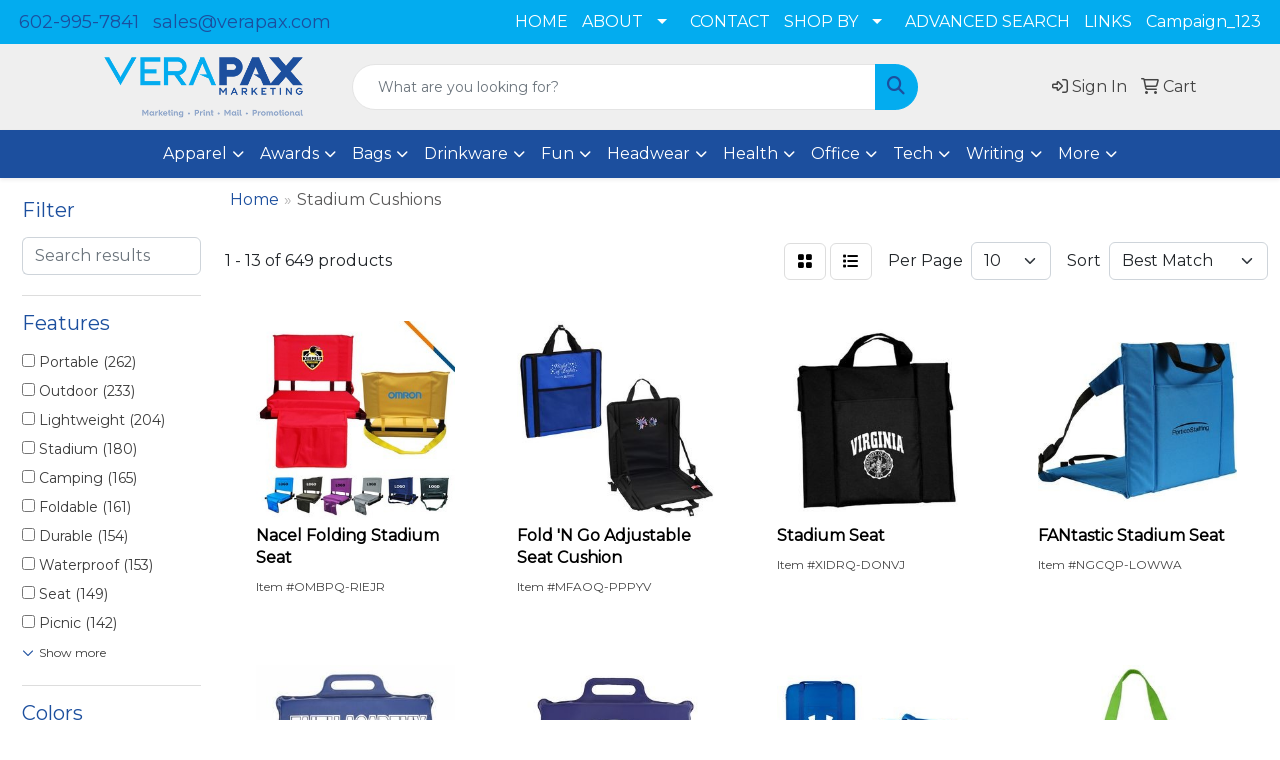

--- FILE ---
content_type: text/html
request_url: https://promotional.verapax.com/ws/ws.dll/StartSrch?UID=206870&WENavID=17986236
body_size: 10863
content:
<!DOCTYPE html>
<html lang="en"><head>
<meta charset="utf-8">
<meta http-equiv="X-UA-Compatible" content="IE=edge">
<meta name="viewport" content="width=device-width, initial-scale=1">
<!-- The above 3 meta tags *must* come first in the head; any other head content must come *after* these tags -->


<link href="/distsite/styles/8/css/bootstrap.min.css" rel="stylesheet" />
<link href="https://fonts.googleapis.com/css?family=Open+Sans:400,600|Oswald:400,600" rel="stylesheet">
<link href="/distsite/styles/8/css/owl.carousel.min.css" rel="stylesheet">
<link href="/distsite/styles/8/css/nouislider.css" rel="stylesheet">
<!--<link href="/distsite/styles/8/css/menu.css" rel="stylesheet"/>-->
<link href="/distsite/styles/8/css/flexslider.css" rel="stylesheet">
<link href="/distsite/styles/8/css/all.min.css" rel="stylesheet">
<link href="/distsite/styles/8/css/slick/slick.css" rel="stylesheet"/>
<link href="/distsite/styles/8/css/lightbox/lightbox.css" rel="stylesheet"  />
<link href="/distsite/styles/8/css/yamm.css" rel="stylesheet" />
<!-- Custom styles for this theme -->
<link href="/we/we.dll/StyleSheet?UN=206870&Type=WETheme&TS=C45999.426712963" rel="stylesheet">
<!-- Custom styles for this theme -->
<link href="/we/we.dll/StyleSheet?UN=206870&Type=WETheme-PS&TS=C45999.426712963" rel="stylesheet">
<!--- promotional.verapax.com --->

<!-- HTML5 shim and Respond.js for IE8 support of HTML5 elements and media queries -->
<!--[if lt IE 9]>
      <script src="https://oss.maxcdn.com/html5shiv/3.7.3/html5shiv.min.js"></script>
      <script src="https://oss.maxcdn.com/respond/1.4.2/respond.min.js"></script>
    <![endif]-->

</head>

<body style="background:#fff;">


  <!-- Slide-Out Menu -->
  <div id="filter-menu" class="filter-menu">
    <button id="close-menu" class="btn-close"></button>
    <div class="menu-content">
      
<aside class="filter-sidebar">



<div class="filter-section first">
	<h2>Filter</h2>
	 <div class="input-group mb-3">
	 <input type="text" style="border-right:0;" placeholder="Search results" class="form-control text-search-within-results" name="SearchWithinResults" value="" maxlength="100" onkeyup="HandleTextFilter(event);">
	  <label class="input-group-text" style="background-color:#fff;"><a  style="display:none;" href="javascript:void(0);" class="remove-filter" data-toggle="tooltip" title="Clear" onclick="ClearTextFilter();"><i class="far fa-times" aria-hidden="true"></i> <span class="fa-sr-only">x</span></a></label>
	</div>
</div>

<a href="javascript:void(0);" class="clear-filters"  style="display:none;" onclick="ClearDrillDown();">Clear all filters</a>

<div class="filter-section"  style="display:none;">
	<h2>Categories</h2>

	<div class="filter-list">

	 

		<!-- wrapper for more filters -->
        <div class="show-filter">

		</div><!-- showfilters -->

	</div>

		<a href="#" class="show-more"  style="display:none;" >Show more</a>
</div>


<div class="filter-section" >
	<h2>Features</h2>

		<div class="filter-list">

	  		<div class="checkbox"><label><input class="filtercheckbox" type="checkbox" name="2|Portable" ><span> Portable (262)</span></label></div><div class="checkbox"><label><input class="filtercheckbox" type="checkbox" name="2|Outdoor" ><span> Outdoor (233)</span></label></div><div class="checkbox"><label><input class="filtercheckbox" type="checkbox" name="2|Lightweight" ><span> Lightweight (204)</span></label></div><div class="checkbox"><label><input class="filtercheckbox" type="checkbox" name="2|Stadium" ><span> Stadium (180)</span></label></div><div class="checkbox"><label><input class="filtercheckbox" type="checkbox" name="2|Camping" ><span> Camping (165)</span></label></div><div class="checkbox"><label><input class="filtercheckbox" type="checkbox" name="2|Foldable" ><span> Foldable (161)</span></label></div><div class="checkbox"><label><input class="filtercheckbox" type="checkbox" name="2|Durable" ><span> Durable (154)</span></label></div><div class="checkbox"><label><input class="filtercheckbox" type="checkbox" name="2|Waterproof" ><span> Waterproof (153)</span></label></div><div class="checkbox"><label><input class="filtercheckbox" type="checkbox" name="2|Seat" ><span> Seat (149)</span></label></div><div class="checkbox"><label><input class="filtercheckbox" type="checkbox" name="2|Picnic" ><span> Picnic (142)</span></label></div><div class="show-filter"><div class="checkbox"><label><input class="filtercheckbox" type="checkbox" name="2|Bleacher" ><span> Bleacher (141)</span></label></div><div class="checkbox"><label><input class="filtercheckbox" type="checkbox" name="2|Cushion" ><span> Cushion (135)</span></label></div><div class="checkbox"><label><input class="filtercheckbox" type="checkbox" name="2|Chair" ><span> Chair (128)</span></label></div><div class="checkbox"><label><input class="filtercheckbox" type="checkbox" name="2|Sports" ><span> Sports (128)</span></label></div><div class="checkbox"><label><input class="filtercheckbox" type="checkbox" name="2|Foam" ><span> Foam (124)</span></label></div><div class="checkbox"><label><input class="filtercheckbox" type="checkbox" name="2|Comfortable" ><span> Comfortable (120)</span></label></div><div class="checkbox"><label><input class="filtercheckbox" type="checkbox" name="2|Soft" ><span> Soft (108)</span></label></div><div class="checkbox"><label><input class="filtercheckbox" type="checkbox" name="2|Travel" ><span> Travel (104)</span></label></div><div class="checkbox"><label><input class="filtercheckbox" type="checkbox" name="2|Pad" ><span> Pad (102)</span></label></div><div class="checkbox"><label><input class="filtercheckbox" type="checkbox" name="2|Compact" ><span> Compact (80)</span></label></div><div class="checkbox"><label><input class="filtercheckbox" type="checkbox" name="2|Event" ><span> Event (79)</span></label></div><div class="checkbox"><label><input class="filtercheckbox" type="checkbox" name="2|Folding" ><span> Folding (78)</span></label></div><div class="checkbox"><label><input class="filtercheckbox" type="checkbox" name="2|Hiking" ><span> Hiking (78)</span></label></div><div class="checkbox"><label><input class="filtercheckbox" type="checkbox" name="2|Beach" ><span> Beach (77)</span></label></div><div class="checkbox"><label><input class="filtercheckbox" type="checkbox" name="2|Concert" ><span> Concert (76)</span></label></div><div class="checkbox"><label><input class="filtercheckbox" type="checkbox" name="2|Mat" ><span> Mat (65)</span></label></div><div class="checkbox"><label><input class="filtercheckbox" type="checkbox" name="2|Handle" ><span> Handle (62)</span></label></div><div class="checkbox"><label><input class="filtercheckbox" type="checkbox" name="2|Backrest" ><span> Backrest (59)</span></label></div><div class="checkbox"><label><input class="filtercheckbox" type="checkbox" name="2|Fishing" ><span> Fishing (56)</span></label></div><div class="checkbox"><label><input class="filtercheckbox" type="checkbox" name="2|Square" ><span> Square (56)</span></label></div><div class="checkbox"><label><input class="filtercheckbox" type="checkbox" name="2|Padded" ><span> Padded (55)</span></label></div><div class="checkbox"><label><input class="filtercheckbox" type="checkbox" name="2|Comfort" ><span> Comfort (54)</span></label></div><div class="checkbox"><label><input class="filtercheckbox" type="checkbox" name="2|Stadium seat" ><span> Stadium seat (54)</span></label></div><div class="checkbox"><label><input class="filtercheckbox" type="checkbox" name="2|Game" ><span> Game (49)</span></label></div><div class="checkbox"><label><input class="filtercheckbox" type="checkbox" name="2|Support" ><span> Support (44)</span></label></div><div class="checkbox"><label><input class="filtercheckbox" type="checkbox" name="2|Adjustable" ><span> Adjustable (43)</span></label></div><div class="checkbox"><label><input class="filtercheckbox" type="checkbox" name="2|Bench" ><span> Bench (40)</span></label></div><div class="checkbox"><label><input class="filtercheckbox" type="checkbox" name="2|Collapsible" ><span> Collapsible (40)</span></label></div><div class="checkbox"><label><input class="filtercheckbox" type="checkbox" name="2|Breathable" ><span> Breathable (36)</span></label></div><div class="checkbox"><label><input class="filtercheckbox" type="checkbox" name="2|Stadium cushion" ><span> Stadium cushion (35)</span></label></div><div class="checkbox"><label><input class="filtercheckbox" type="checkbox" name="2|Seat cushion" ><span> Seat cushion (33)</span></label></div><div class="checkbox"><label><input class="filtercheckbox" type="checkbox" name="2|Seat pad" ><span> Seat pad (32)</span></label></div><div class="checkbox"><label><input class="filtercheckbox" type="checkbox" name="2|Supportive" ><span> Supportive (32)</span></label></div><div class="checkbox"><label><input class="filtercheckbox" type="checkbox" name="2|Non-slip" ><span> Non-slip (31)</span></label></div><div class="checkbox"><label><input class="filtercheckbox" type="checkbox" name="2|Stadium seat cushion" ><span> Stadium seat cushion (31)</span></label></div><div class="checkbox"><label><input class="filtercheckbox" type="checkbox" name="2|Back support" ><span> Back support (30)</span></label></div><div class="checkbox"><label><input class="filtercheckbox" type="checkbox" name="2|Ergonomic" ><span> Ergonomic (30)</span></label></div><div class="checkbox"><label><input class="filtercheckbox" type="checkbox" name="2|Eva" ><span> Eva (28)</span></label></div><div class="checkbox"><label><input class="filtercheckbox" type="checkbox" name="2|Oxford" ><span> Oxford (27)</span></label></div><div class="checkbox"><label><input class="filtercheckbox" type="checkbox" name="2|Park" ><span> Park (27)</span></label></div></div>

			<!-- wrapper for more filters -->
			<div class="show-filter">

			</div><!-- showfilters -->
 		</div>
		<a href="#" class="show-more"  >Show more</a>


</div>


<div class="filter-section" >
	<h2>Colors</h2>

		<div class="filter-list">

		  	<div class="checkbox"><label><input class="filtercheckbox" type="checkbox" name="1|Black" ><span> Black (516)</span></label></div><div class="checkbox"><label><input class="filtercheckbox" type="checkbox" name="1|Red" ><span> Red (457)</span></label></div><div class="checkbox"><label><input class="filtercheckbox" type="checkbox" name="1|Blue" ><span> Blue (450)</span></label></div><div class="checkbox"><label><input class="filtercheckbox" type="checkbox" name="1|Green" ><span> Green (318)</span></label></div><div class="checkbox"><label><input class="filtercheckbox" type="checkbox" name="1|Purple" ><span> Purple (196)</span></label></div><div class="checkbox"><label><input class="filtercheckbox" type="checkbox" name="1|Yellow" ><span> Yellow (191)</span></label></div><div class="checkbox"><label><input class="filtercheckbox" type="checkbox" name="1|Orange" ><span> Orange (167)</span></label></div><div class="checkbox"><label><input class="filtercheckbox" type="checkbox" name="1|Gray" ><span> Gray (144)</span></label></div><div class="checkbox"><label><input class="filtercheckbox" type="checkbox" name="1|White" ><span> White (80)</span></label></div><div class="checkbox"><label><input class="filtercheckbox" type="checkbox" name="1|Navy blue" ><span> Navy blue (74)</span></label></div><div class="show-filter"><div class="checkbox"><label><input class="filtercheckbox" type="checkbox" name="1|Pink" ><span> Pink (73)</span></label></div><div class="checkbox"><label><input class="filtercheckbox" type="checkbox" name="1|Royal blue" ><span> Royal blue (66)</span></label></div><div class="checkbox"><label><input class="filtercheckbox" type="checkbox" name="1|Brown" ><span> Brown (48)</span></label></div><div class="checkbox"><label><input class="filtercheckbox" type="checkbox" name="1|Various" ><span> Various (34)</span></label></div><div class="checkbox"><label><input class="filtercheckbox" type="checkbox" name="1|Army green" ><span> Army green (26)</span></label></div><div class="checkbox"><label><input class="filtercheckbox" type="checkbox" name="1|Dark green" ><span> Dark green (17)</span></label></div><div class="checkbox"><label><input class="filtercheckbox" type="checkbox" name="1|Light blue" ><span> Light blue (17)</span></label></div><div class="checkbox"><label><input class="filtercheckbox" type="checkbox" name="1|Dark blue" ><span> Dark blue (16)</span></label></div><div class="checkbox"><label><input class="filtercheckbox" type="checkbox" name="1|Khaki" ><span> Khaki (16)</span></label></div><div class="checkbox"><label><input class="filtercheckbox" type="checkbox" name="1|Maroon red" ><span> Maroon red (16)</span></label></div><div class="checkbox"><label><input class="filtercheckbox" type="checkbox" name="1|Beige" ><span> Beige (14)</span></label></div><div class="checkbox"><label><input class="filtercheckbox" type="checkbox" name="1|Lime green" ><span> Lime green (14)</span></label></div><div class="checkbox"><label><input class="filtercheckbox" type="checkbox" name="1|Metallic gold" ><span> Metallic gold (13)</span></label></div><div class="checkbox"><label><input class="filtercheckbox" type="checkbox" name="1|Silver" ><span> Silver (13)</span></label></div><div class="checkbox"><label><input class="filtercheckbox" type="checkbox" name="1|Bright gold" ><span> Bright gold (12)</span></label></div><div class="checkbox"><label><input class="filtercheckbox" type="checkbox" name="1|Lemon yellow" ><span> Lemon yellow (11)</span></label></div><div class="checkbox"><label><input class="filtercheckbox" type="checkbox" name="1|Dark gray" ><span> Dark gray (10)</span></label></div><div class="checkbox"><label><input class="filtercheckbox" type="checkbox" name="1|Teal green" ><span> Teal green (9)</span></label></div><div class="checkbox"><label><input class="filtercheckbox" type="checkbox" name="1|Peacock blue" ><span> Peacock blue (8)</span></label></div><div class="checkbox"><label><input class="filtercheckbox" type="checkbox" name="1|Sky blue" ><span> Sky blue (8)</span></label></div><div class="checkbox"><label><input class="filtercheckbox" type="checkbox" name="1|Khaki brown" ><span> Khaki brown (7)</span></label></div><div class="checkbox"><label><input class="filtercheckbox" type="checkbox" name="1|Kelly green" ><span> Kelly green (6)</span></label></div><div class="checkbox"><label><input class="filtercheckbox" type="checkbox" name="1|Light green" ><span> Light green (5)</span></label></div><div class="checkbox"><label><input class="filtercheckbox" type="checkbox" name="1|Rose red" ><span> Rose red (5)</span></label></div><div class="checkbox"><label><input class="filtercheckbox" type="checkbox" name="1|Athletic gold" ><span> Athletic gold (4)</span></label></div><div class="checkbox"><label><input class="filtercheckbox" type="checkbox" name="1|Carolina blue" ><span> Carolina blue (4)</span></label></div><div class="checkbox"><label><input class="filtercheckbox" type="checkbox" name="1|Coffee" ><span> Coffee (4)</span></label></div><div class="checkbox"><label><input class="filtercheckbox" type="checkbox" name="1|Forest green" ><span> Forest green (4)</span></label></div><div class="checkbox"><label><input class="filtercheckbox" type="checkbox" name="1|Light gray" ><span> Light gray (4)</span></label></div><div class="checkbox"><label><input class="filtercheckbox" type="checkbox" name="1|Military green" ><span> Military green (4)</span></label></div><div class="checkbox"><label><input class="filtercheckbox" type="checkbox" name="1|Olive green" ><span> Olive green (4)</span></label></div><div class="checkbox"><label><input class="filtercheckbox" type="checkbox" name="1|Custom" ><span> Custom (3)</span></label></div><div class="checkbox"><label><input class="filtercheckbox" type="checkbox" name="1|Gray/red" ><span> Gray/red (3)</span></label></div><div class="checkbox"><label><input class="filtercheckbox" type="checkbox" name="1|Natural beige" ><span> Natural beige (3)</span></label></div><div class="checkbox"><label><input class="filtercheckbox" type="checkbox" name="1|Navy" ><span> Navy (3)</span></label></div><div class="checkbox"><label><input class="filtercheckbox" type="checkbox" name="1|Off white" ><span> Off white (3)</span></label></div><div class="checkbox"><label><input class="filtercheckbox" type="checkbox" name="1|Tan" ><span> Tan (3)</span></label></div><div class="checkbox"><label><input class="filtercheckbox" type="checkbox" name="1|Teal" ><span> Teal (3)</span></label></div><div class="checkbox"><label><input class="filtercheckbox" type="checkbox" name="1|As pms" ><span> As pms (2)</span></label></div><div class="checkbox"><label><input class="filtercheckbox" type="checkbox" name="1|Black/red" ><span> Black/red (2)</span></label></div></div>


			<!-- wrapper for more filters -->
			<div class="show-filter">

			</div><!-- showfilters -->

		  </div>

		<a href="#" class="show-more"  >Show more</a>
</div>


<div class="filter-section"  style="display:none;" >
	<h2>Price Range</h2>
	<div class="filter-price-wrap">
		<div class="filter-price-inner">
			<div class="input-group">
				<span class="input-group-text input-group-text-white">$</span>
				<input type="text" class="form-control form-control-sm filter-min-prices" name="min-prices" value="" placeholder="Min" onkeyup="HandlePriceFilter(event);">
			</div>
			<div class="input-group">
				<span class="input-group-text input-group-text-white">$</span>
				<input type="text" class="form-control form-control-sm filter-max-prices" name="max-prices" value="" placeholder="Max" onkeyup="HandlePriceFilter(event);">
			</div>
		</div>
		<a href="javascript:void(0)" onclick="SetPriceFilter();" ><i class="fa-solid fa-chevron-right"></i></a>
	</div>
</div>

<div class="filter-section"   >
	<h2>Quantity</h2>
	<div class="filter-price-wrap mb-2">
		<input type="text" class="form-control form-control-sm filter-quantity" value="" placeholder="Qty" onkeyup="HandleQuantityFilter(event);">
		<a href="javascript:void(0)" onclick="SetQuantityFilter();"><i class="fa-solid fa-chevron-right"></i></a>
	</div>
</div>




	</aside>

    </div>
</div>




	<div class="container-fluid">
		<div class="row">

			<div class="col-md-3 col-lg-2">
        <div class="d-none d-md-block">
          <div id="desktop-filter">
            
<aside class="filter-sidebar">



<div class="filter-section first">
	<h2>Filter</h2>
	 <div class="input-group mb-3">
	 <input type="text" style="border-right:0;" placeholder="Search results" class="form-control text-search-within-results" name="SearchWithinResults" value="" maxlength="100" onkeyup="HandleTextFilter(event);">
	  <label class="input-group-text" style="background-color:#fff;"><a  style="display:none;" href="javascript:void(0);" class="remove-filter" data-toggle="tooltip" title="Clear" onclick="ClearTextFilter();"><i class="far fa-times" aria-hidden="true"></i> <span class="fa-sr-only">x</span></a></label>
	</div>
</div>

<a href="javascript:void(0);" class="clear-filters"  style="display:none;" onclick="ClearDrillDown();">Clear all filters</a>

<div class="filter-section"  style="display:none;">
	<h2>Categories</h2>

	<div class="filter-list">

	 

		<!-- wrapper for more filters -->
        <div class="show-filter">

		</div><!-- showfilters -->

	</div>

		<a href="#" class="show-more"  style="display:none;" >Show more</a>
</div>


<div class="filter-section" >
	<h2>Features</h2>

		<div class="filter-list">

	  		<div class="checkbox"><label><input class="filtercheckbox" type="checkbox" name="2|Portable" ><span> Portable (262)</span></label></div><div class="checkbox"><label><input class="filtercheckbox" type="checkbox" name="2|Outdoor" ><span> Outdoor (233)</span></label></div><div class="checkbox"><label><input class="filtercheckbox" type="checkbox" name="2|Lightweight" ><span> Lightweight (204)</span></label></div><div class="checkbox"><label><input class="filtercheckbox" type="checkbox" name="2|Stadium" ><span> Stadium (180)</span></label></div><div class="checkbox"><label><input class="filtercheckbox" type="checkbox" name="2|Camping" ><span> Camping (165)</span></label></div><div class="checkbox"><label><input class="filtercheckbox" type="checkbox" name="2|Foldable" ><span> Foldable (161)</span></label></div><div class="checkbox"><label><input class="filtercheckbox" type="checkbox" name="2|Durable" ><span> Durable (154)</span></label></div><div class="checkbox"><label><input class="filtercheckbox" type="checkbox" name="2|Waterproof" ><span> Waterproof (153)</span></label></div><div class="checkbox"><label><input class="filtercheckbox" type="checkbox" name="2|Seat" ><span> Seat (149)</span></label></div><div class="checkbox"><label><input class="filtercheckbox" type="checkbox" name="2|Picnic" ><span> Picnic (142)</span></label></div><div class="show-filter"><div class="checkbox"><label><input class="filtercheckbox" type="checkbox" name="2|Bleacher" ><span> Bleacher (141)</span></label></div><div class="checkbox"><label><input class="filtercheckbox" type="checkbox" name="2|Cushion" ><span> Cushion (135)</span></label></div><div class="checkbox"><label><input class="filtercheckbox" type="checkbox" name="2|Chair" ><span> Chair (128)</span></label></div><div class="checkbox"><label><input class="filtercheckbox" type="checkbox" name="2|Sports" ><span> Sports (128)</span></label></div><div class="checkbox"><label><input class="filtercheckbox" type="checkbox" name="2|Foam" ><span> Foam (124)</span></label></div><div class="checkbox"><label><input class="filtercheckbox" type="checkbox" name="2|Comfortable" ><span> Comfortable (120)</span></label></div><div class="checkbox"><label><input class="filtercheckbox" type="checkbox" name="2|Soft" ><span> Soft (108)</span></label></div><div class="checkbox"><label><input class="filtercheckbox" type="checkbox" name="2|Travel" ><span> Travel (104)</span></label></div><div class="checkbox"><label><input class="filtercheckbox" type="checkbox" name="2|Pad" ><span> Pad (102)</span></label></div><div class="checkbox"><label><input class="filtercheckbox" type="checkbox" name="2|Compact" ><span> Compact (80)</span></label></div><div class="checkbox"><label><input class="filtercheckbox" type="checkbox" name="2|Event" ><span> Event (79)</span></label></div><div class="checkbox"><label><input class="filtercheckbox" type="checkbox" name="2|Folding" ><span> Folding (78)</span></label></div><div class="checkbox"><label><input class="filtercheckbox" type="checkbox" name="2|Hiking" ><span> Hiking (78)</span></label></div><div class="checkbox"><label><input class="filtercheckbox" type="checkbox" name="2|Beach" ><span> Beach (77)</span></label></div><div class="checkbox"><label><input class="filtercheckbox" type="checkbox" name="2|Concert" ><span> Concert (76)</span></label></div><div class="checkbox"><label><input class="filtercheckbox" type="checkbox" name="2|Mat" ><span> Mat (65)</span></label></div><div class="checkbox"><label><input class="filtercheckbox" type="checkbox" name="2|Handle" ><span> Handle (62)</span></label></div><div class="checkbox"><label><input class="filtercheckbox" type="checkbox" name="2|Backrest" ><span> Backrest (59)</span></label></div><div class="checkbox"><label><input class="filtercheckbox" type="checkbox" name="2|Fishing" ><span> Fishing (56)</span></label></div><div class="checkbox"><label><input class="filtercheckbox" type="checkbox" name="2|Square" ><span> Square (56)</span></label></div><div class="checkbox"><label><input class="filtercheckbox" type="checkbox" name="2|Padded" ><span> Padded (55)</span></label></div><div class="checkbox"><label><input class="filtercheckbox" type="checkbox" name="2|Comfort" ><span> Comfort (54)</span></label></div><div class="checkbox"><label><input class="filtercheckbox" type="checkbox" name="2|Stadium seat" ><span> Stadium seat (54)</span></label></div><div class="checkbox"><label><input class="filtercheckbox" type="checkbox" name="2|Game" ><span> Game (49)</span></label></div><div class="checkbox"><label><input class="filtercheckbox" type="checkbox" name="2|Support" ><span> Support (44)</span></label></div><div class="checkbox"><label><input class="filtercheckbox" type="checkbox" name="2|Adjustable" ><span> Adjustable (43)</span></label></div><div class="checkbox"><label><input class="filtercheckbox" type="checkbox" name="2|Bench" ><span> Bench (40)</span></label></div><div class="checkbox"><label><input class="filtercheckbox" type="checkbox" name="2|Collapsible" ><span> Collapsible (40)</span></label></div><div class="checkbox"><label><input class="filtercheckbox" type="checkbox" name="2|Breathable" ><span> Breathable (36)</span></label></div><div class="checkbox"><label><input class="filtercheckbox" type="checkbox" name="2|Stadium cushion" ><span> Stadium cushion (35)</span></label></div><div class="checkbox"><label><input class="filtercheckbox" type="checkbox" name="2|Seat cushion" ><span> Seat cushion (33)</span></label></div><div class="checkbox"><label><input class="filtercheckbox" type="checkbox" name="2|Seat pad" ><span> Seat pad (32)</span></label></div><div class="checkbox"><label><input class="filtercheckbox" type="checkbox" name="2|Supportive" ><span> Supportive (32)</span></label></div><div class="checkbox"><label><input class="filtercheckbox" type="checkbox" name="2|Non-slip" ><span> Non-slip (31)</span></label></div><div class="checkbox"><label><input class="filtercheckbox" type="checkbox" name="2|Stadium seat cushion" ><span> Stadium seat cushion (31)</span></label></div><div class="checkbox"><label><input class="filtercheckbox" type="checkbox" name="2|Back support" ><span> Back support (30)</span></label></div><div class="checkbox"><label><input class="filtercheckbox" type="checkbox" name="2|Ergonomic" ><span> Ergonomic (30)</span></label></div><div class="checkbox"><label><input class="filtercheckbox" type="checkbox" name="2|Eva" ><span> Eva (28)</span></label></div><div class="checkbox"><label><input class="filtercheckbox" type="checkbox" name="2|Oxford" ><span> Oxford (27)</span></label></div><div class="checkbox"><label><input class="filtercheckbox" type="checkbox" name="2|Park" ><span> Park (27)</span></label></div></div>

			<!-- wrapper for more filters -->
			<div class="show-filter">

			</div><!-- showfilters -->
 		</div>
		<a href="#" class="show-more"  >Show more</a>


</div>


<div class="filter-section" >
	<h2>Colors</h2>

		<div class="filter-list">

		  	<div class="checkbox"><label><input class="filtercheckbox" type="checkbox" name="1|Black" ><span> Black (516)</span></label></div><div class="checkbox"><label><input class="filtercheckbox" type="checkbox" name="1|Red" ><span> Red (457)</span></label></div><div class="checkbox"><label><input class="filtercheckbox" type="checkbox" name="1|Blue" ><span> Blue (450)</span></label></div><div class="checkbox"><label><input class="filtercheckbox" type="checkbox" name="1|Green" ><span> Green (318)</span></label></div><div class="checkbox"><label><input class="filtercheckbox" type="checkbox" name="1|Purple" ><span> Purple (196)</span></label></div><div class="checkbox"><label><input class="filtercheckbox" type="checkbox" name="1|Yellow" ><span> Yellow (191)</span></label></div><div class="checkbox"><label><input class="filtercheckbox" type="checkbox" name="1|Orange" ><span> Orange (167)</span></label></div><div class="checkbox"><label><input class="filtercheckbox" type="checkbox" name="1|Gray" ><span> Gray (144)</span></label></div><div class="checkbox"><label><input class="filtercheckbox" type="checkbox" name="1|White" ><span> White (80)</span></label></div><div class="checkbox"><label><input class="filtercheckbox" type="checkbox" name="1|Navy blue" ><span> Navy blue (74)</span></label></div><div class="show-filter"><div class="checkbox"><label><input class="filtercheckbox" type="checkbox" name="1|Pink" ><span> Pink (73)</span></label></div><div class="checkbox"><label><input class="filtercheckbox" type="checkbox" name="1|Royal blue" ><span> Royal blue (66)</span></label></div><div class="checkbox"><label><input class="filtercheckbox" type="checkbox" name="1|Brown" ><span> Brown (48)</span></label></div><div class="checkbox"><label><input class="filtercheckbox" type="checkbox" name="1|Various" ><span> Various (34)</span></label></div><div class="checkbox"><label><input class="filtercheckbox" type="checkbox" name="1|Army green" ><span> Army green (26)</span></label></div><div class="checkbox"><label><input class="filtercheckbox" type="checkbox" name="1|Dark green" ><span> Dark green (17)</span></label></div><div class="checkbox"><label><input class="filtercheckbox" type="checkbox" name="1|Light blue" ><span> Light blue (17)</span></label></div><div class="checkbox"><label><input class="filtercheckbox" type="checkbox" name="1|Dark blue" ><span> Dark blue (16)</span></label></div><div class="checkbox"><label><input class="filtercheckbox" type="checkbox" name="1|Khaki" ><span> Khaki (16)</span></label></div><div class="checkbox"><label><input class="filtercheckbox" type="checkbox" name="1|Maroon red" ><span> Maroon red (16)</span></label></div><div class="checkbox"><label><input class="filtercheckbox" type="checkbox" name="1|Beige" ><span> Beige (14)</span></label></div><div class="checkbox"><label><input class="filtercheckbox" type="checkbox" name="1|Lime green" ><span> Lime green (14)</span></label></div><div class="checkbox"><label><input class="filtercheckbox" type="checkbox" name="1|Metallic gold" ><span> Metallic gold (13)</span></label></div><div class="checkbox"><label><input class="filtercheckbox" type="checkbox" name="1|Silver" ><span> Silver (13)</span></label></div><div class="checkbox"><label><input class="filtercheckbox" type="checkbox" name="1|Bright gold" ><span> Bright gold (12)</span></label></div><div class="checkbox"><label><input class="filtercheckbox" type="checkbox" name="1|Lemon yellow" ><span> Lemon yellow (11)</span></label></div><div class="checkbox"><label><input class="filtercheckbox" type="checkbox" name="1|Dark gray" ><span> Dark gray (10)</span></label></div><div class="checkbox"><label><input class="filtercheckbox" type="checkbox" name="1|Teal green" ><span> Teal green (9)</span></label></div><div class="checkbox"><label><input class="filtercheckbox" type="checkbox" name="1|Peacock blue" ><span> Peacock blue (8)</span></label></div><div class="checkbox"><label><input class="filtercheckbox" type="checkbox" name="1|Sky blue" ><span> Sky blue (8)</span></label></div><div class="checkbox"><label><input class="filtercheckbox" type="checkbox" name="1|Khaki brown" ><span> Khaki brown (7)</span></label></div><div class="checkbox"><label><input class="filtercheckbox" type="checkbox" name="1|Kelly green" ><span> Kelly green (6)</span></label></div><div class="checkbox"><label><input class="filtercheckbox" type="checkbox" name="1|Light green" ><span> Light green (5)</span></label></div><div class="checkbox"><label><input class="filtercheckbox" type="checkbox" name="1|Rose red" ><span> Rose red (5)</span></label></div><div class="checkbox"><label><input class="filtercheckbox" type="checkbox" name="1|Athletic gold" ><span> Athletic gold (4)</span></label></div><div class="checkbox"><label><input class="filtercheckbox" type="checkbox" name="1|Carolina blue" ><span> Carolina blue (4)</span></label></div><div class="checkbox"><label><input class="filtercheckbox" type="checkbox" name="1|Coffee" ><span> Coffee (4)</span></label></div><div class="checkbox"><label><input class="filtercheckbox" type="checkbox" name="1|Forest green" ><span> Forest green (4)</span></label></div><div class="checkbox"><label><input class="filtercheckbox" type="checkbox" name="1|Light gray" ><span> Light gray (4)</span></label></div><div class="checkbox"><label><input class="filtercheckbox" type="checkbox" name="1|Military green" ><span> Military green (4)</span></label></div><div class="checkbox"><label><input class="filtercheckbox" type="checkbox" name="1|Olive green" ><span> Olive green (4)</span></label></div><div class="checkbox"><label><input class="filtercheckbox" type="checkbox" name="1|Custom" ><span> Custom (3)</span></label></div><div class="checkbox"><label><input class="filtercheckbox" type="checkbox" name="1|Gray/red" ><span> Gray/red (3)</span></label></div><div class="checkbox"><label><input class="filtercheckbox" type="checkbox" name="1|Natural beige" ><span> Natural beige (3)</span></label></div><div class="checkbox"><label><input class="filtercheckbox" type="checkbox" name="1|Navy" ><span> Navy (3)</span></label></div><div class="checkbox"><label><input class="filtercheckbox" type="checkbox" name="1|Off white" ><span> Off white (3)</span></label></div><div class="checkbox"><label><input class="filtercheckbox" type="checkbox" name="1|Tan" ><span> Tan (3)</span></label></div><div class="checkbox"><label><input class="filtercheckbox" type="checkbox" name="1|Teal" ><span> Teal (3)</span></label></div><div class="checkbox"><label><input class="filtercheckbox" type="checkbox" name="1|As pms" ><span> As pms (2)</span></label></div><div class="checkbox"><label><input class="filtercheckbox" type="checkbox" name="1|Black/red" ><span> Black/red (2)</span></label></div></div>


			<!-- wrapper for more filters -->
			<div class="show-filter">

			</div><!-- showfilters -->

		  </div>

		<a href="#" class="show-more"  >Show more</a>
</div>


<div class="filter-section"  style="display:none;" >
	<h2>Price Range</h2>
	<div class="filter-price-wrap">
		<div class="filter-price-inner">
			<div class="input-group">
				<span class="input-group-text input-group-text-white">$</span>
				<input type="text" class="form-control form-control-sm filter-min-prices" name="min-prices" value="" placeholder="Min" onkeyup="HandlePriceFilter(event);">
			</div>
			<div class="input-group">
				<span class="input-group-text input-group-text-white">$</span>
				<input type="text" class="form-control form-control-sm filter-max-prices" name="max-prices" value="" placeholder="Max" onkeyup="HandlePriceFilter(event);">
			</div>
		</div>
		<a href="javascript:void(0)" onclick="SetPriceFilter();" ><i class="fa-solid fa-chevron-right"></i></a>
	</div>
</div>

<div class="filter-section"   >
	<h2>Quantity</h2>
	<div class="filter-price-wrap mb-2">
		<input type="text" class="form-control form-control-sm filter-quantity" value="" placeholder="Qty" onkeyup="HandleQuantityFilter(event);">
		<a href="javascript:void(0)" onclick="SetQuantityFilter();"><i class="fa-solid fa-chevron-right"></i></a>
	</div>
</div>




	</aside>

          </div>
        </div>
			</div>

			<div class="col-md-9 col-lg-10">
				

				<ol class="breadcrumb"  >
              		<li><a href="https://promotional.verapax.com" target="_top">Home</a></li>
             	 	<li class="active">Stadium Cushions</li>
            	</ol>




				<div id="product-list-controls">

				
						<div class="d-flex align-items-center justify-content-between">
							<div class="d-none d-md-block me-3">
								1 - 13 of  649 <span class="d-none d-lg-inline">products</span>
							</div>
					  
						  <!-- Right Aligned Controls -->
						  <div class="product-controls-right d-flex align-items-center">
       
              <button id="show-filter-button" class="btn btn-control d-block d-md-none"><i class="fa-solid fa-filter" aria-hidden="true"></i></button>

							
							<span class="me-3">
								<a href="/ws/ws.dll/StartSrch?UID=206870&WENavID=17986236&View=T&ST=26012013332273716843241538" class="btn btn-control grid" title="Change to Grid View"><i class="fa-solid fa-grid-2" aria-hidden="true"></i>  <span class="fa-sr-only">Grid</span></a>
								<a href="/ws/ws.dll/StartSrch?UID=206870&WENavID=17986236&View=L&ST=26012013332273716843241538" class="btn btn-control" title="Change to List View"><i class="fa-solid fa-list"></i> <span class="fa-sr-only">List</span></a>
							</span>
							
					  
							<!-- Number of Items Per Page -->
							<div class="me-2 d-none d-lg-block">
								<label>Per Page</label>
							</div>
							<div class="me-3 d-none d-md-block">
								<select class="form-select notranslate" onchange="GoToNewURL(this);" aria-label="Items per page">
									<option value="/ws/ws.dll/StartSrch?UID=206870&WENavID=17986236&ST=26012013332273716843241538&PPP=10" selected>10</option><option value="/ws/ws.dll/StartSrch?UID=206870&WENavID=17986236&ST=26012013332273716843241538&PPP=25" >25</option><option value="/ws/ws.dll/StartSrch?UID=206870&WENavID=17986236&ST=26012013332273716843241538&PPP=50" >50</option><option value="/ws/ws.dll/StartSrch?UID=206870&WENavID=17986236&ST=26012013332273716843241538&PPP=100" >100</option><option value="/ws/ws.dll/StartSrch?UID=206870&WENavID=17986236&ST=26012013332273716843241538&PPP=250" >250</option>
								
								</select>
							</div>
					  
							<!-- Sort By -->
							<div class="d-none d-lg-block me-2">
								<label>Sort</label>
							</div>
							<div>
								<select class="form-select" onchange="GoToNewURL(this);">
									<option value="/ws/ws.dll/StartSrch?UID=206870&WENavID=17986236&Sort=0" selected>Best Match</option><option value="/ws/ws.dll/StartSrch?UID=206870&WENavID=17986236&Sort=3">Most Popular</option>
								 </select>
							</div>
						  </div>
						</div>

			  </div>

				<!-- Product Results List -->
				<ul class="thumbnail-list"><a name="0" href="#" alt="Item 0"></a>
<li>
 <a href="https://promotional.verapax.com/p/OMBPQ-RIEJR/nacel-folding-stadium-seat" target="_parent" alt="Nacel Folding Stadium Seat">
 <div class="pr-list-grid">
		<img class="img-responsive" src="/ws/ws.dll/QPic?SN=69809&P=127912155&I=0&PX=300" alt="Nacel Folding Stadium Seat">
		<p class="pr-name">Nacel Folding Stadium Seat</p>
		<div class="pr-meta-row">
			<div class="product-reviews"  style="display:none;">
				<div class="rating-stars">
				<i class="fa-solid fa-star-sharp" aria-hidden="true"></i><i class="fa-solid fa-star-sharp" aria-hidden="true"></i><i class="fa-solid fa-star-sharp" aria-hidden="true"></i><i class="fa-solid fa-star-sharp" aria-hidden="true"></i><i class="fa-solid fa-star-sharp" aria-hidden="true"></i>
				</div>
				<span class="rating-count">(0)</span>
			</div>
			
		</div>
		<p class="pr-number"  ><span class="notranslate">Item #OMBPQ-RIEJR</span></p>
		<p class="pr-price"  style="display:none;" ></p>
 </div>
 </a>
</li>
<a name="1" href="#" alt="Item 1"></a>
<li>
 <a href="https://promotional.verapax.com/p/MFAOQ-PPPYV/fold-n-go-adjustable-seat-cushion" target="_parent" alt="Fold 'N Go Adjustable Seat Cushion">
 <div class="pr-list-grid">
		<img class="img-responsive" src="/ws/ws.dll/QPic?SN=60462&P=127129065&I=0&PX=300" alt="Fold 'N Go Adjustable Seat Cushion">
		<p class="pr-name">Fold 'N Go Adjustable Seat Cushion</p>
		<div class="pr-meta-row">
			<div class="product-reviews"  style="display:none;">
				<div class="rating-stars">
				<i class="fa-solid fa-star-sharp" aria-hidden="true"></i><i class="fa-solid fa-star-sharp" aria-hidden="true"></i><i class="fa-solid fa-star-sharp" aria-hidden="true"></i><i class="fa-solid fa-star-sharp" aria-hidden="true"></i><i class="fa-solid fa-star-sharp" aria-hidden="true"></i>
				</div>
				<span class="rating-count">(0)</span>
			</div>
			
		</div>
		<p class="pr-number"  ><span class="notranslate">Item #MFAOQ-PPPYV</span></p>
		<p class="pr-price"  style="display:none;" ></p>
 </div>
 </a>
</li>
<a name="2" href="#" alt="Item 2"></a>
<li>
 <a href="https://promotional.verapax.com/p/XIDRQ-DONVJ/stadium-seat" target="_parent" alt="Stadium Seat">
 <div class="pr-list-grid">
		<img class="img-responsive" src="/ws/ws.dll/QPic?SN=50124&P=991626335&I=0&PX=300" alt="Stadium Seat">
		<p class="pr-name">Stadium Seat</p>
		<div class="pr-meta-row">
			<div class="product-reviews"  style="display:none;">
				<div class="rating-stars">
				<i class="fa-solid fa-star-sharp" aria-hidden="true"></i><i class="fa-solid fa-star-sharp" aria-hidden="true"></i><i class="fa-solid fa-star-sharp" aria-hidden="true"></i><i class="fa-solid fa-star-sharp" aria-hidden="true"></i><i class="fa-solid fa-star-sharp" aria-hidden="true"></i>
				</div>
				<span class="rating-count">(0)</span>
			</div>
			
		</div>
		<p class="pr-number"  ><span class="notranslate">Item #XIDRQ-DONVJ</span></p>
		<p class="pr-price"  style="display:none;" ></p>
 </div>
 </a>
</li>
<a name="3" href="#" alt="Item 3"></a>
<li>
 <a href="https://promotional.verapax.com/p/NGCQP-LOWWA/fantastic-stadium-seat" target="_parent" alt="FANtastic Stadium Seat">
 <div class="pr-list-grid">
		<img class="img-responsive" src="/ws/ws.dll/QPic?SN=50124&P=165288244&I=0&PX=300" alt="FANtastic Stadium Seat">
		<p class="pr-name">FANtastic Stadium Seat</p>
		<div class="pr-meta-row">
			<div class="product-reviews"  style="display:none;">
				<div class="rating-stars">
				<i class="fa-solid fa-star-sharp" aria-hidden="true"></i><i class="fa-solid fa-star-sharp" aria-hidden="true"></i><i class="fa-solid fa-star-sharp" aria-hidden="true"></i><i class="fa-solid fa-star-sharp" aria-hidden="true"></i><i class="fa-solid fa-star-sharp" aria-hidden="true"></i>
				</div>
				<span class="rating-count">(0)</span>
			</div>
			
		</div>
		<p class="pr-number"  ><span class="notranslate">Item #NGCQP-LOWWA</span></p>
		<p class="pr-price"  style="display:none;" ></p>
 </div>
 </a>
</li>
<a name="4" href="#" alt="Item 4"></a>
<li>
 <a href="https://promotional.verapax.com/p/SOAQS-CYGIH/square-vinyl-stadium-seat-cushion-12x12x1" target="_parent" alt="Square Vinyl Stadium Seat Cushion (12&quot;x12&quot;x1&quot;)">
 <div class="pr-list-grid">
		<img class="img-responsive" src="/ws/ws.dll/QPic?SN=53125&P=351340047&I=0&PX=300" alt="Square Vinyl Stadium Seat Cushion (12&quot;x12&quot;x1&quot;)">
		<p class="pr-name">Square Vinyl Stadium Seat Cushion (12&quot;x12&quot;x1&quot;)</p>
		<div class="pr-meta-row">
			<div class="product-reviews"  style="display:none;">
				<div class="rating-stars">
				<i class="fa-solid fa-star-sharp active" aria-hidden="true"></i><i class="fa-solid fa-star-sharp active" aria-hidden="true"></i><i class="fa-solid fa-star-sharp active" aria-hidden="true"></i><i class="fa-solid fa-star-sharp active" aria-hidden="true"></i><i class="fa-solid fa-star-sharp" aria-hidden="true"></i>
				</div>
				<span class="rating-count">(1)</span>
			</div>
			
		</div>
		<p class="pr-number"  ><span class="notranslate">Item #SOAQS-CYGIH</span></p>
		<p class="pr-price"  style="display:none;" ></p>
 </div>
 </a>
</li>
<a name="5" href="#" alt="Item 5"></a>
<li>
 <a href="https://promotional.verapax.com/p/DKHOP-ITHKU/square-vinyl-stadium-seat-cushion-12x12x2" target="_parent" alt="Square Vinyl Stadium Seat Cushion (12&quot;x12&quot;x2&quot;)">
 <div class="pr-list-grid">
		<img class="img-responsive" src="/ws/ws.dll/QPic?SN=53125&P=713994764&I=0&PX=300" alt="Square Vinyl Stadium Seat Cushion (12&quot;x12&quot;x2&quot;)">
		<p class="pr-name">Square Vinyl Stadium Seat Cushion (12&quot;x12&quot;x2&quot;)</p>
		<div class="pr-meta-row">
			<div class="product-reviews"  style="display:none;">
				<div class="rating-stars">
				<i class="fa-solid fa-star-sharp" aria-hidden="true"></i><i class="fa-solid fa-star-sharp" aria-hidden="true"></i><i class="fa-solid fa-star-sharp" aria-hidden="true"></i><i class="fa-solid fa-star-sharp" aria-hidden="true"></i><i class="fa-solid fa-star-sharp" aria-hidden="true"></i>
				</div>
				<span class="rating-count">(0)</span>
			</div>
			
		</div>
		<p class="pr-number"  ><span class="notranslate">Item #DKHOP-ITHKU</span></p>
		<p class="pr-price"  style="display:none;" ></p>
 </div>
 </a>
</li>
<a name="6" href="#" alt="Item 6"></a>
<li>
 <a href="https://promotional.verapax.com/p/WHFLU-KUYDR/portable-folding-stadium-chair-for-camping-beach-outdoor" target="_parent" alt="Portable Folding Stadium Chair for Camping, Beach, Outdoor">
 <div class="pr-list-grid">
		<img class="img-responsive" src="/ws/ws.dll/QPic?SN=67027&P=994937599&I=0&PX=300" alt="Portable Folding Stadium Chair for Camping, Beach, Outdoor">
		<p class="pr-name">Portable Folding Stadium Chair for Camping, Beach, Outdoor</p>
		<div class="pr-meta-row">
			<div class="product-reviews"  style="display:none;">
				<div class="rating-stars">
				<i class="fa-solid fa-star-sharp" aria-hidden="true"></i><i class="fa-solid fa-star-sharp" aria-hidden="true"></i><i class="fa-solid fa-star-sharp" aria-hidden="true"></i><i class="fa-solid fa-star-sharp" aria-hidden="true"></i><i class="fa-solid fa-star-sharp" aria-hidden="true"></i>
				</div>
				<span class="rating-count">(0)</span>
			</div>
			
		</div>
		<p class="pr-number"  ><span class="notranslate">Item #WHFLU-KUYDR</span></p>
		<p class="pr-price"  style="display:none;" ></p>
 </div>
 </a>
</li>
<a name="7" href="#" alt="Item 7"></a>
<li>
 <a href="https://promotional.verapax.com/p/DIBLT-ISUTI/stadium-cushion" target="_parent" alt="Stadium Cushion">
 <div class="pr-list-grid">
		<img class="img-responsive" src="/ws/ws.dll/QPic?SN=50124&P=563986198&I=0&PX=300" alt="Stadium Cushion">
		<p class="pr-name">Stadium Cushion</p>
		<div class="pr-meta-row">
			<div class="product-reviews"  style="display:none;">
				<div class="rating-stars">
				<i class="fa-solid fa-star-sharp" aria-hidden="true"></i><i class="fa-solid fa-star-sharp" aria-hidden="true"></i><i class="fa-solid fa-star-sharp" aria-hidden="true"></i><i class="fa-solid fa-star-sharp" aria-hidden="true"></i><i class="fa-solid fa-star-sharp" aria-hidden="true"></i>
				</div>
				<span class="rating-count">(0)</span>
			</div>
			
		</div>
		<p class="pr-number"  ><span class="notranslate">Item #DIBLT-ISUTI</span></p>
		<p class="pr-price"  style="display:none;" ></p>
 </div>
 </a>
</li>
<a name="8" href="#" alt="Item 8"></a>
<li>
 <a href="https://promotional.verapax.com/p/HGARP-JBLJE/handi-cushion" target="_parent" alt="Handi-Cushion">
 <div class="pr-list-grid">
		<img class="img-responsive" src="/ws/ws.dll/QPic?SN=51182&P=904138034&I=0&PX=300" alt="Handi-Cushion">
		<p class="pr-name">Handi-Cushion</p>
		<div class="pr-meta-row">
			<div class="product-reviews"  style="display:none;">
				<div class="rating-stars">
				<i class="fa-solid fa-star-sharp" aria-hidden="true"></i><i class="fa-solid fa-star-sharp" aria-hidden="true"></i><i class="fa-solid fa-star-sharp" aria-hidden="true"></i><i class="fa-solid fa-star-sharp" aria-hidden="true"></i><i class="fa-solid fa-star-sharp" aria-hidden="true"></i>
				</div>
				<span class="rating-count">(0)</span>
			</div>
			
		</div>
		<p class="pr-number"  ><span class="notranslate">Item #HGARP-JBLJE</span></p>
		<p class="pr-price"  style="display:none;" ></p>
 </div>
 </a>
</li>
<a name="9" href="#" alt="Item 9"></a>
<li>
 <a href="https://promotional.verapax.com/p/ZMCQL-JVANW/port-authority-stadium-seat." target="_parent" alt="Port Authority® Stadium Seat.">
 <div class="pr-list-grid">
		<img class="img-responsive" src="/ws/ws.dll/QPic?SN=50042&P=144482240&I=0&PX=300" alt="Port Authority® Stadium Seat.">
		<p class="pr-name">Port Authority® Stadium Seat.</p>
		<div class="pr-meta-row">
			<div class="product-reviews"  style="display:none;">
				<div class="rating-stars">
				<i class="fa-solid fa-star-sharp" aria-hidden="true"></i><i class="fa-solid fa-star-sharp" aria-hidden="true"></i><i class="fa-solid fa-star-sharp" aria-hidden="true"></i><i class="fa-solid fa-star-sharp" aria-hidden="true"></i><i class="fa-solid fa-star-sharp" aria-hidden="true"></i>
				</div>
				<span class="rating-count">(0)</span>
			</div>
			
		</div>
		<p class="pr-number"  ><span class="notranslate">Item #ZMCQL-JVANW</span></p>
		<p class="pr-price"  style="display:none;" ></p>
 </div>
 </a>
</li>
<a name="10" href="#" alt="Item 10"></a>
<li>
 <a href="https://promotional.verapax.com/p/YNBLT-RLNSO/stadium-seat-cushion-with-handle" target="_parent" alt="Stadium Seat Cushion With Handle">
 <div class="pr-list-grid">
		<img class="img-responsive" src="/ws/ws.dll/QPic?SN=52310&P=717971198&I=0&PX=300" alt="Stadium Seat Cushion With Handle">
		<p class="pr-name">Stadium Seat Cushion With Handle</p>
		<div class="pr-meta-row">
			<div class="product-reviews"  style="display:none;">
				<div class="rating-stars">
				<i class="fa-solid fa-star-sharp" aria-hidden="true"></i><i class="fa-solid fa-star-sharp" aria-hidden="true"></i><i class="fa-solid fa-star-sharp" aria-hidden="true"></i><i class="fa-solid fa-star-sharp" aria-hidden="true"></i><i class="fa-solid fa-star-sharp" aria-hidden="true"></i>
				</div>
				<span class="rating-count">(0)</span>
			</div>
			
		</div>
		<p class="pr-number"  ><span class="notranslate">Item #YNBLT-RLNSO</span></p>
		<p class="pr-price"  style="display:none;" ></p>
 </div>
 </a>
</li>
<a name="11" href="#" alt="Item 11"></a>
<li>
 <a href="https://promotional.verapax.com/p/PODLL-RDNKW/stadium-seat-cushion-with-handle" target="_parent" alt="Stadium Seat Cushion With Handle">
 <div class="pr-list-grid">
		<img class="img-responsive" src="/ws/ws.dll/QPic?SN=53064&P=757830390&I=0&PX=300" alt="Stadium Seat Cushion With Handle">
		<p class="pr-name">Stadium Seat Cushion With Handle</p>
		<div class="pr-meta-row">
			<div class="product-reviews"  style="display:none;">
				<div class="rating-stars">
				<i class="fa-solid fa-star-sharp" aria-hidden="true"></i><i class="fa-solid fa-star-sharp" aria-hidden="true"></i><i class="fa-solid fa-star-sharp" aria-hidden="true"></i><i class="fa-solid fa-star-sharp" aria-hidden="true"></i><i class="fa-solid fa-star-sharp" aria-hidden="true"></i>
				</div>
				<span class="rating-count">(0)</span>
			</div>
			
		</div>
		<p class="pr-number"  ><span class="notranslate">Item #PODLL-RDNKW</span></p>
		<p class="pr-price"  style="display:none;" ></p>
 </div>
 </a>
</li>
</ul>

			    <ul class="pagination center">
						  <!--
                          <li class="page-item">
                            <a class="page-link" href="#" aria-label="Previous">
                              <span aria-hidden="true">&laquo;</span>
                            </a>
                          </li>
						  -->
							<li class="page-item active"><a class="page-link" href="/ws/ws.dll/StartSrch?UID=206870&WENavID=17986236&ST=26012013332273716843241538&Start=0" title="Page 1" onMouseOver="window.status='Page 1';return true;" onMouseOut="window.status='';return true;"><span class="notranslate">1<span></a></li><li class="page-item"><a class="page-link" href="/ws/ws.dll/StartSrch?UID=206870&WENavID=17986236&ST=26012013332273716843241538&Start=12" title="Page 2" onMouseOver="window.status='Page 2';return true;" onMouseOut="window.status='';return true;"><span class="notranslate">2<span></a></li><li class="page-item"><a class="page-link" href="/ws/ws.dll/StartSrch?UID=206870&WENavID=17986236&ST=26012013332273716843241538&Start=24" title="Page 3" onMouseOver="window.status='Page 3';return true;" onMouseOut="window.status='';return true;"><span class="notranslate">3<span></a></li><li class="page-item"><a class="page-link" href="/ws/ws.dll/StartSrch?UID=206870&WENavID=17986236&ST=26012013332273716843241538&Start=36" title="Page 4" onMouseOver="window.status='Page 4';return true;" onMouseOut="window.status='';return true;"><span class="notranslate">4<span></a></li><li class="page-item"><a class="page-link" href="/ws/ws.dll/StartSrch?UID=206870&WENavID=17986236&ST=26012013332273716843241538&Start=48" title="Page 5" onMouseOver="window.status='Page 5';return true;" onMouseOut="window.status='';return true;"><span class="notranslate">5<span></a></li>
						  
                          <li class="page-item">
                            <a class="page-link" href="/ws/ws.dll/StartSrch?UID=206870&WENavID=17986236&Start=12&ST=26012013332273716843241538" aria-label="Next">
                              <span aria-hidden="true">&raquo;</span>
                            </a>
                          </li>
						  
							  </ul>

			</div>
		</div><!-- row -->

		<div class="row">
            <div class="col-12">
                <!-- Custom footer -->
                
            </div>
        </div>

	</div><!-- conatiner fluid -->


	<!-- Bootstrap core JavaScript
    ================================================== -->
    <!-- Placed at the end of the document so the pages load faster -->
    <script src="/distsite/styles/8/js/jquery.min.js"></script>
    <script src="/distsite/styles/8/js/bootstrap.min.js"></script>
   <script src="/distsite/styles/8/js/custom.js"></script>

	<!-- iFrame Resizer -->
	<script src="/js/iframeResizer.contentWindow.min.js"></script>
	<script src="/js/IFrameUtils.js?20150930"></script> <!-- For custom iframe integration functions (not resizing) -->
	<script>ScrollParentToTop();</script>

	



<!-- Custom - This page only -->
<script>

$(document).ready(function () {
    const $menuButton = $("#show-filter-button");
    const $closeMenuButton = $("#close-menu");
    const $slideMenu = $("#filter-menu");

    // open
    $menuButton.on("click", function (e) {
        e.stopPropagation(); 
        $slideMenu.addClass("open");
    });

    // close
    $closeMenuButton.on("click", function (e) {
        e.stopPropagation(); 
        $slideMenu.removeClass("open");
    });

    // clicking outside
    $(document).on("click", function (e) {
        if (!$slideMenu.is(e.target) && $slideMenu.has(e.target).length === 0) {
            $slideMenu.removeClass("open");
        }
    });

    // prevent click inside the menu from closing it
    $slideMenu.on("click", function (e) {
        e.stopPropagation();
    });
});


$(document).ready(function() {

	
var tooltipTriggerList = [].slice.call(document.querySelectorAll('[data-bs-toggle="tooltip"]'))
var tooltipList = tooltipTriggerList.map(function (tooltipTriggerEl) {
  return new bootstrap.Tooltip(tooltipTriggerEl, {
    'container': 'body'
  })
})


	
 // Filter Sidebar
 $(".show-filter").hide();
 $(".show-more").click(function (e) {
  e.preventDefault();
  $(this).siblings(".filter-list").find(".show-filter").slideToggle(400);
  $(this).toggleClass("show");
  $(this).text() === 'Show more' ? $(this).text('Show less') : $(this).text('Show more');
 });
 
   
});

// Drill-down filter check event
$(".filtercheckbox").click(function() {
  var checkboxid=this.name;
  var checkboxval=this.checked ? '1' : '0';
  GetRequestFromService('/ws/ws.dll/PSSearchFilterEdit?UID=206870&ST=26012013332273716843241538&ID='+encodeURIComponent(checkboxid)+'&Val='+checkboxval);
  ReloadSearchResults();
});

function ClearDrillDown()
{
  $('.text-search-within-results').val('');
  GetRequestFromService('/ws/ws.dll/PSSearchFilterEdit?UID=206870&ST=26012013332273716843241538&Clear=1');
  ReloadSearchResults();
}

function SetPriceFilter()
{
  var low;
  var hi;
  if ($('#filter-menu').hasClass('open')) {
    low = $('#filter-menu .filter-min-prices').val().trim();
    hi = $('#filter-menu .filter-max-prices').val().trim();
  } else {
    low = $('#desktop-filter .filter-min-prices').val().trim();
    hi = $('#desktop-filter .filter-max-prices').val().trim();
  }
  GetRequestFromService('/ws/ws.dll/PSSearchFilterEdit?UID=206870&ST=26012013332273716843241538&ID=3&LowPrc='+low+'&HiPrc='+hi);
  ReloadSearchResults();
}

function SetQuantityFilter()
{
  var qty;
  if ($('#filter-menu').hasClass('open')) {
    qty = $('#filter-menu .filter-quantity').val().trim();
  } else {
    qty = $('#desktop-filter .filter-quantity').val().trim();
  }
  GetRequestFromService('/ws/ws.dll/PSSearchFilterEdit?UID=206870&ST=26012013332273716843241538&ID=4&Qty='+qty);
  ReloadSearchResults();
}

function ReloadSearchResults(textsearch)
{
  var searchText;
  var url = '/ws/ws.dll/StartSrch?UID=206870&ST=26012013332273716843241538&Sort=&View=';
  var newUrl = new URL(url, window.location.origin);

  if ($('#filter-menu').hasClass('open')) {
    searchText = $('#filter-menu .text-search-within-results').val().trim();
  } else {
    searchText = $('#desktop-filter .text-search-within-results').val().trim();
  }

  if (searchText) {
    newUrl.searchParams.set('tf', searchText);
  }

  window.location.href = newUrl.toString();
}

function GoToNewURL(entered)
{
	to=entered.options[entered.selectedIndex].value;
	if (to>"") {
		location=to;
		entered.selectedIndex=0;
	}
}

function PostAdStatToService(AdID, Type)
{
  var URL = '/we/we.dll/AdStat?AdID='+ AdID + '&Type=' +Type;

  // Try using sendBeacon.  Some browsers may block this.
  if (navigator && navigator.sendBeacon) {
      navigator.sendBeacon(URL);
  }
  else {
    // Fall back to this method if sendBeacon is not supported
    // Note: must be synchronous - o/w page unlads before it's called
    // This will not work on Chrome though (which is why we use sendBeacon)
    GetRequestFromService(URL);
  }
}

function HandleTextFilter(e)
{
  if (e.key != 'Enter') return;

  e.preventDefault();
  ReloadSearchResults();
}

function ClearTextFilter()
{
  $('.text-search-within-results').val('');
  ReloadSearchResults();
}

function HandlePriceFilter(e)
{
  if (e.key != 'Enter') return;

  e.preventDefault();
  SetPriceFilter();
}

function HandleQuantityFilter(e)
{
  if (e.key != 'Enter') return;

  e.preventDefault();
  SetQuantityFilter();
}

</script>
<!-- End custom -->



</body>
</html>
